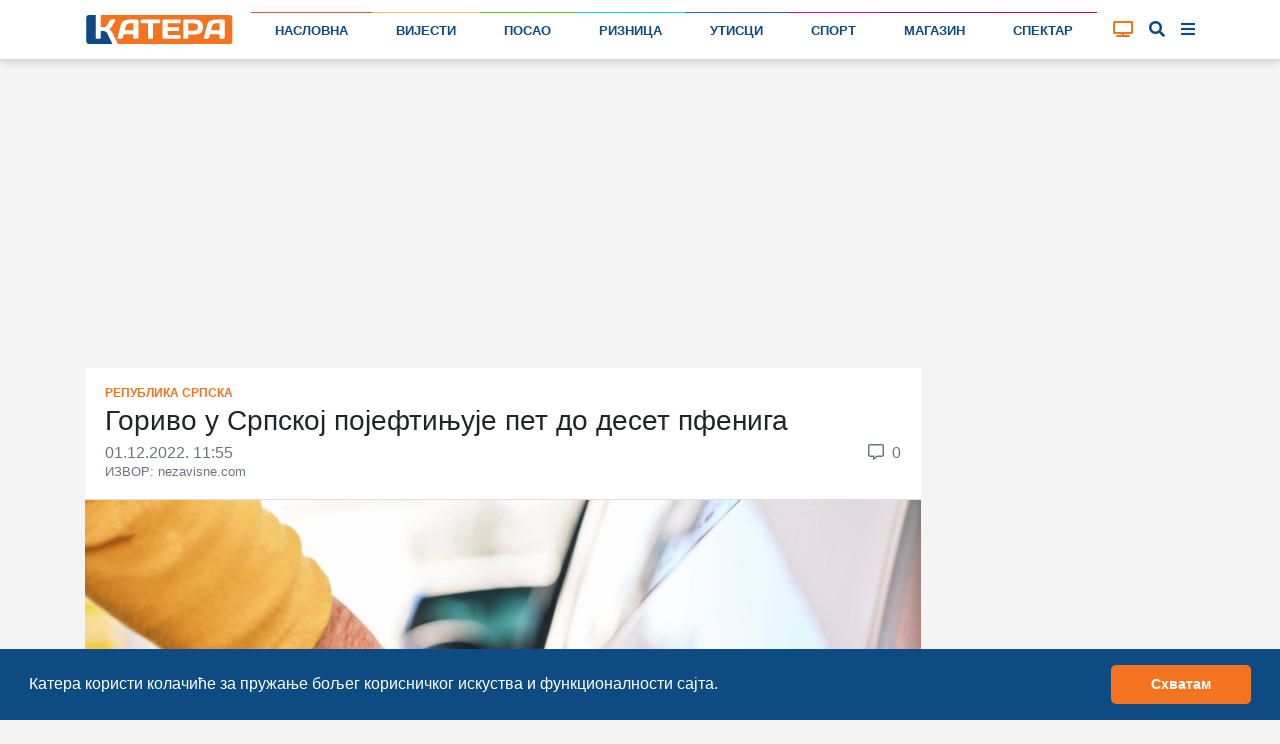

--- FILE ---
content_type: text/html; charset=utf-8
request_url: https://www.google.com/recaptcha/api2/anchor?ar=1&k=6LcbQqQUAAAAAJBVDwq_LVTxZ1Bo12I116CbhjFW&co=aHR0cHM6Ly9rYXRlcmEubmV3czo0NDM.&hl=sr&v=PoyoqOPhxBO7pBk68S4YbpHZ&size=normal&anchor-ms=20000&execute-ms=30000&cb=y35jmccj5flj
body_size: 49602
content:
<!DOCTYPE HTML><html dir="ltr" lang="sr"><head><meta http-equiv="Content-Type" content="text/html; charset=UTF-8">
<meta http-equiv="X-UA-Compatible" content="IE=edge">
<title>reCAPTCHA</title>
<style type="text/css">
/* cyrillic-ext */
@font-face {
  font-family: 'Roboto';
  font-style: normal;
  font-weight: 400;
  font-stretch: 100%;
  src: url(//fonts.gstatic.com/s/roboto/v48/KFO7CnqEu92Fr1ME7kSn66aGLdTylUAMa3GUBHMdazTgWw.woff2) format('woff2');
  unicode-range: U+0460-052F, U+1C80-1C8A, U+20B4, U+2DE0-2DFF, U+A640-A69F, U+FE2E-FE2F;
}
/* cyrillic */
@font-face {
  font-family: 'Roboto';
  font-style: normal;
  font-weight: 400;
  font-stretch: 100%;
  src: url(//fonts.gstatic.com/s/roboto/v48/KFO7CnqEu92Fr1ME7kSn66aGLdTylUAMa3iUBHMdazTgWw.woff2) format('woff2');
  unicode-range: U+0301, U+0400-045F, U+0490-0491, U+04B0-04B1, U+2116;
}
/* greek-ext */
@font-face {
  font-family: 'Roboto';
  font-style: normal;
  font-weight: 400;
  font-stretch: 100%;
  src: url(//fonts.gstatic.com/s/roboto/v48/KFO7CnqEu92Fr1ME7kSn66aGLdTylUAMa3CUBHMdazTgWw.woff2) format('woff2');
  unicode-range: U+1F00-1FFF;
}
/* greek */
@font-face {
  font-family: 'Roboto';
  font-style: normal;
  font-weight: 400;
  font-stretch: 100%;
  src: url(//fonts.gstatic.com/s/roboto/v48/KFO7CnqEu92Fr1ME7kSn66aGLdTylUAMa3-UBHMdazTgWw.woff2) format('woff2');
  unicode-range: U+0370-0377, U+037A-037F, U+0384-038A, U+038C, U+038E-03A1, U+03A3-03FF;
}
/* math */
@font-face {
  font-family: 'Roboto';
  font-style: normal;
  font-weight: 400;
  font-stretch: 100%;
  src: url(//fonts.gstatic.com/s/roboto/v48/KFO7CnqEu92Fr1ME7kSn66aGLdTylUAMawCUBHMdazTgWw.woff2) format('woff2');
  unicode-range: U+0302-0303, U+0305, U+0307-0308, U+0310, U+0312, U+0315, U+031A, U+0326-0327, U+032C, U+032F-0330, U+0332-0333, U+0338, U+033A, U+0346, U+034D, U+0391-03A1, U+03A3-03A9, U+03B1-03C9, U+03D1, U+03D5-03D6, U+03F0-03F1, U+03F4-03F5, U+2016-2017, U+2034-2038, U+203C, U+2040, U+2043, U+2047, U+2050, U+2057, U+205F, U+2070-2071, U+2074-208E, U+2090-209C, U+20D0-20DC, U+20E1, U+20E5-20EF, U+2100-2112, U+2114-2115, U+2117-2121, U+2123-214F, U+2190, U+2192, U+2194-21AE, U+21B0-21E5, U+21F1-21F2, U+21F4-2211, U+2213-2214, U+2216-22FF, U+2308-230B, U+2310, U+2319, U+231C-2321, U+2336-237A, U+237C, U+2395, U+239B-23B7, U+23D0, U+23DC-23E1, U+2474-2475, U+25AF, U+25B3, U+25B7, U+25BD, U+25C1, U+25CA, U+25CC, U+25FB, U+266D-266F, U+27C0-27FF, U+2900-2AFF, U+2B0E-2B11, U+2B30-2B4C, U+2BFE, U+3030, U+FF5B, U+FF5D, U+1D400-1D7FF, U+1EE00-1EEFF;
}
/* symbols */
@font-face {
  font-family: 'Roboto';
  font-style: normal;
  font-weight: 400;
  font-stretch: 100%;
  src: url(//fonts.gstatic.com/s/roboto/v48/KFO7CnqEu92Fr1ME7kSn66aGLdTylUAMaxKUBHMdazTgWw.woff2) format('woff2');
  unicode-range: U+0001-000C, U+000E-001F, U+007F-009F, U+20DD-20E0, U+20E2-20E4, U+2150-218F, U+2190, U+2192, U+2194-2199, U+21AF, U+21E6-21F0, U+21F3, U+2218-2219, U+2299, U+22C4-22C6, U+2300-243F, U+2440-244A, U+2460-24FF, U+25A0-27BF, U+2800-28FF, U+2921-2922, U+2981, U+29BF, U+29EB, U+2B00-2BFF, U+4DC0-4DFF, U+FFF9-FFFB, U+10140-1018E, U+10190-1019C, U+101A0, U+101D0-101FD, U+102E0-102FB, U+10E60-10E7E, U+1D2C0-1D2D3, U+1D2E0-1D37F, U+1F000-1F0FF, U+1F100-1F1AD, U+1F1E6-1F1FF, U+1F30D-1F30F, U+1F315, U+1F31C, U+1F31E, U+1F320-1F32C, U+1F336, U+1F378, U+1F37D, U+1F382, U+1F393-1F39F, U+1F3A7-1F3A8, U+1F3AC-1F3AF, U+1F3C2, U+1F3C4-1F3C6, U+1F3CA-1F3CE, U+1F3D4-1F3E0, U+1F3ED, U+1F3F1-1F3F3, U+1F3F5-1F3F7, U+1F408, U+1F415, U+1F41F, U+1F426, U+1F43F, U+1F441-1F442, U+1F444, U+1F446-1F449, U+1F44C-1F44E, U+1F453, U+1F46A, U+1F47D, U+1F4A3, U+1F4B0, U+1F4B3, U+1F4B9, U+1F4BB, U+1F4BF, U+1F4C8-1F4CB, U+1F4D6, U+1F4DA, U+1F4DF, U+1F4E3-1F4E6, U+1F4EA-1F4ED, U+1F4F7, U+1F4F9-1F4FB, U+1F4FD-1F4FE, U+1F503, U+1F507-1F50B, U+1F50D, U+1F512-1F513, U+1F53E-1F54A, U+1F54F-1F5FA, U+1F610, U+1F650-1F67F, U+1F687, U+1F68D, U+1F691, U+1F694, U+1F698, U+1F6AD, U+1F6B2, U+1F6B9-1F6BA, U+1F6BC, U+1F6C6-1F6CF, U+1F6D3-1F6D7, U+1F6E0-1F6EA, U+1F6F0-1F6F3, U+1F6F7-1F6FC, U+1F700-1F7FF, U+1F800-1F80B, U+1F810-1F847, U+1F850-1F859, U+1F860-1F887, U+1F890-1F8AD, U+1F8B0-1F8BB, U+1F8C0-1F8C1, U+1F900-1F90B, U+1F93B, U+1F946, U+1F984, U+1F996, U+1F9E9, U+1FA00-1FA6F, U+1FA70-1FA7C, U+1FA80-1FA89, U+1FA8F-1FAC6, U+1FACE-1FADC, U+1FADF-1FAE9, U+1FAF0-1FAF8, U+1FB00-1FBFF;
}
/* vietnamese */
@font-face {
  font-family: 'Roboto';
  font-style: normal;
  font-weight: 400;
  font-stretch: 100%;
  src: url(//fonts.gstatic.com/s/roboto/v48/KFO7CnqEu92Fr1ME7kSn66aGLdTylUAMa3OUBHMdazTgWw.woff2) format('woff2');
  unicode-range: U+0102-0103, U+0110-0111, U+0128-0129, U+0168-0169, U+01A0-01A1, U+01AF-01B0, U+0300-0301, U+0303-0304, U+0308-0309, U+0323, U+0329, U+1EA0-1EF9, U+20AB;
}
/* latin-ext */
@font-face {
  font-family: 'Roboto';
  font-style: normal;
  font-weight: 400;
  font-stretch: 100%;
  src: url(//fonts.gstatic.com/s/roboto/v48/KFO7CnqEu92Fr1ME7kSn66aGLdTylUAMa3KUBHMdazTgWw.woff2) format('woff2');
  unicode-range: U+0100-02BA, U+02BD-02C5, U+02C7-02CC, U+02CE-02D7, U+02DD-02FF, U+0304, U+0308, U+0329, U+1D00-1DBF, U+1E00-1E9F, U+1EF2-1EFF, U+2020, U+20A0-20AB, U+20AD-20C0, U+2113, U+2C60-2C7F, U+A720-A7FF;
}
/* latin */
@font-face {
  font-family: 'Roboto';
  font-style: normal;
  font-weight: 400;
  font-stretch: 100%;
  src: url(//fonts.gstatic.com/s/roboto/v48/KFO7CnqEu92Fr1ME7kSn66aGLdTylUAMa3yUBHMdazQ.woff2) format('woff2');
  unicode-range: U+0000-00FF, U+0131, U+0152-0153, U+02BB-02BC, U+02C6, U+02DA, U+02DC, U+0304, U+0308, U+0329, U+2000-206F, U+20AC, U+2122, U+2191, U+2193, U+2212, U+2215, U+FEFF, U+FFFD;
}
/* cyrillic-ext */
@font-face {
  font-family: 'Roboto';
  font-style: normal;
  font-weight: 500;
  font-stretch: 100%;
  src: url(//fonts.gstatic.com/s/roboto/v48/KFO7CnqEu92Fr1ME7kSn66aGLdTylUAMa3GUBHMdazTgWw.woff2) format('woff2');
  unicode-range: U+0460-052F, U+1C80-1C8A, U+20B4, U+2DE0-2DFF, U+A640-A69F, U+FE2E-FE2F;
}
/* cyrillic */
@font-face {
  font-family: 'Roboto';
  font-style: normal;
  font-weight: 500;
  font-stretch: 100%;
  src: url(//fonts.gstatic.com/s/roboto/v48/KFO7CnqEu92Fr1ME7kSn66aGLdTylUAMa3iUBHMdazTgWw.woff2) format('woff2');
  unicode-range: U+0301, U+0400-045F, U+0490-0491, U+04B0-04B1, U+2116;
}
/* greek-ext */
@font-face {
  font-family: 'Roboto';
  font-style: normal;
  font-weight: 500;
  font-stretch: 100%;
  src: url(//fonts.gstatic.com/s/roboto/v48/KFO7CnqEu92Fr1ME7kSn66aGLdTylUAMa3CUBHMdazTgWw.woff2) format('woff2');
  unicode-range: U+1F00-1FFF;
}
/* greek */
@font-face {
  font-family: 'Roboto';
  font-style: normal;
  font-weight: 500;
  font-stretch: 100%;
  src: url(//fonts.gstatic.com/s/roboto/v48/KFO7CnqEu92Fr1ME7kSn66aGLdTylUAMa3-UBHMdazTgWw.woff2) format('woff2');
  unicode-range: U+0370-0377, U+037A-037F, U+0384-038A, U+038C, U+038E-03A1, U+03A3-03FF;
}
/* math */
@font-face {
  font-family: 'Roboto';
  font-style: normal;
  font-weight: 500;
  font-stretch: 100%;
  src: url(//fonts.gstatic.com/s/roboto/v48/KFO7CnqEu92Fr1ME7kSn66aGLdTylUAMawCUBHMdazTgWw.woff2) format('woff2');
  unicode-range: U+0302-0303, U+0305, U+0307-0308, U+0310, U+0312, U+0315, U+031A, U+0326-0327, U+032C, U+032F-0330, U+0332-0333, U+0338, U+033A, U+0346, U+034D, U+0391-03A1, U+03A3-03A9, U+03B1-03C9, U+03D1, U+03D5-03D6, U+03F0-03F1, U+03F4-03F5, U+2016-2017, U+2034-2038, U+203C, U+2040, U+2043, U+2047, U+2050, U+2057, U+205F, U+2070-2071, U+2074-208E, U+2090-209C, U+20D0-20DC, U+20E1, U+20E5-20EF, U+2100-2112, U+2114-2115, U+2117-2121, U+2123-214F, U+2190, U+2192, U+2194-21AE, U+21B0-21E5, U+21F1-21F2, U+21F4-2211, U+2213-2214, U+2216-22FF, U+2308-230B, U+2310, U+2319, U+231C-2321, U+2336-237A, U+237C, U+2395, U+239B-23B7, U+23D0, U+23DC-23E1, U+2474-2475, U+25AF, U+25B3, U+25B7, U+25BD, U+25C1, U+25CA, U+25CC, U+25FB, U+266D-266F, U+27C0-27FF, U+2900-2AFF, U+2B0E-2B11, U+2B30-2B4C, U+2BFE, U+3030, U+FF5B, U+FF5D, U+1D400-1D7FF, U+1EE00-1EEFF;
}
/* symbols */
@font-face {
  font-family: 'Roboto';
  font-style: normal;
  font-weight: 500;
  font-stretch: 100%;
  src: url(//fonts.gstatic.com/s/roboto/v48/KFO7CnqEu92Fr1ME7kSn66aGLdTylUAMaxKUBHMdazTgWw.woff2) format('woff2');
  unicode-range: U+0001-000C, U+000E-001F, U+007F-009F, U+20DD-20E0, U+20E2-20E4, U+2150-218F, U+2190, U+2192, U+2194-2199, U+21AF, U+21E6-21F0, U+21F3, U+2218-2219, U+2299, U+22C4-22C6, U+2300-243F, U+2440-244A, U+2460-24FF, U+25A0-27BF, U+2800-28FF, U+2921-2922, U+2981, U+29BF, U+29EB, U+2B00-2BFF, U+4DC0-4DFF, U+FFF9-FFFB, U+10140-1018E, U+10190-1019C, U+101A0, U+101D0-101FD, U+102E0-102FB, U+10E60-10E7E, U+1D2C0-1D2D3, U+1D2E0-1D37F, U+1F000-1F0FF, U+1F100-1F1AD, U+1F1E6-1F1FF, U+1F30D-1F30F, U+1F315, U+1F31C, U+1F31E, U+1F320-1F32C, U+1F336, U+1F378, U+1F37D, U+1F382, U+1F393-1F39F, U+1F3A7-1F3A8, U+1F3AC-1F3AF, U+1F3C2, U+1F3C4-1F3C6, U+1F3CA-1F3CE, U+1F3D4-1F3E0, U+1F3ED, U+1F3F1-1F3F3, U+1F3F5-1F3F7, U+1F408, U+1F415, U+1F41F, U+1F426, U+1F43F, U+1F441-1F442, U+1F444, U+1F446-1F449, U+1F44C-1F44E, U+1F453, U+1F46A, U+1F47D, U+1F4A3, U+1F4B0, U+1F4B3, U+1F4B9, U+1F4BB, U+1F4BF, U+1F4C8-1F4CB, U+1F4D6, U+1F4DA, U+1F4DF, U+1F4E3-1F4E6, U+1F4EA-1F4ED, U+1F4F7, U+1F4F9-1F4FB, U+1F4FD-1F4FE, U+1F503, U+1F507-1F50B, U+1F50D, U+1F512-1F513, U+1F53E-1F54A, U+1F54F-1F5FA, U+1F610, U+1F650-1F67F, U+1F687, U+1F68D, U+1F691, U+1F694, U+1F698, U+1F6AD, U+1F6B2, U+1F6B9-1F6BA, U+1F6BC, U+1F6C6-1F6CF, U+1F6D3-1F6D7, U+1F6E0-1F6EA, U+1F6F0-1F6F3, U+1F6F7-1F6FC, U+1F700-1F7FF, U+1F800-1F80B, U+1F810-1F847, U+1F850-1F859, U+1F860-1F887, U+1F890-1F8AD, U+1F8B0-1F8BB, U+1F8C0-1F8C1, U+1F900-1F90B, U+1F93B, U+1F946, U+1F984, U+1F996, U+1F9E9, U+1FA00-1FA6F, U+1FA70-1FA7C, U+1FA80-1FA89, U+1FA8F-1FAC6, U+1FACE-1FADC, U+1FADF-1FAE9, U+1FAF0-1FAF8, U+1FB00-1FBFF;
}
/* vietnamese */
@font-face {
  font-family: 'Roboto';
  font-style: normal;
  font-weight: 500;
  font-stretch: 100%;
  src: url(//fonts.gstatic.com/s/roboto/v48/KFO7CnqEu92Fr1ME7kSn66aGLdTylUAMa3OUBHMdazTgWw.woff2) format('woff2');
  unicode-range: U+0102-0103, U+0110-0111, U+0128-0129, U+0168-0169, U+01A0-01A1, U+01AF-01B0, U+0300-0301, U+0303-0304, U+0308-0309, U+0323, U+0329, U+1EA0-1EF9, U+20AB;
}
/* latin-ext */
@font-face {
  font-family: 'Roboto';
  font-style: normal;
  font-weight: 500;
  font-stretch: 100%;
  src: url(//fonts.gstatic.com/s/roboto/v48/KFO7CnqEu92Fr1ME7kSn66aGLdTylUAMa3KUBHMdazTgWw.woff2) format('woff2');
  unicode-range: U+0100-02BA, U+02BD-02C5, U+02C7-02CC, U+02CE-02D7, U+02DD-02FF, U+0304, U+0308, U+0329, U+1D00-1DBF, U+1E00-1E9F, U+1EF2-1EFF, U+2020, U+20A0-20AB, U+20AD-20C0, U+2113, U+2C60-2C7F, U+A720-A7FF;
}
/* latin */
@font-face {
  font-family: 'Roboto';
  font-style: normal;
  font-weight: 500;
  font-stretch: 100%;
  src: url(//fonts.gstatic.com/s/roboto/v48/KFO7CnqEu92Fr1ME7kSn66aGLdTylUAMa3yUBHMdazQ.woff2) format('woff2');
  unicode-range: U+0000-00FF, U+0131, U+0152-0153, U+02BB-02BC, U+02C6, U+02DA, U+02DC, U+0304, U+0308, U+0329, U+2000-206F, U+20AC, U+2122, U+2191, U+2193, U+2212, U+2215, U+FEFF, U+FFFD;
}
/* cyrillic-ext */
@font-face {
  font-family: 'Roboto';
  font-style: normal;
  font-weight: 900;
  font-stretch: 100%;
  src: url(//fonts.gstatic.com/s/roboto/v48/KFO7CnqEu92Fr1ME7kSn66aGLdTylUAMa3GUBHMdazTgWw.woff2) format('woff2');
  unicode-range: U+0460-052F, U+1C80-1C8A, U+20B4, U+2DE0-2DFF, U+A640-A69F, U+FE2E-FE2F;
}
/* cyrillic */
@font-face {
  font-family: 'Roboto';
  font-style: normal;
  font-weight: 900;
  font-stretch: 100%;
  src: url(//fonts.gstatic.com/s/roboto/v48/KFO7CnqEu92Fr1ME7kSn66aGLdTylUAMa3iUBHMdazTgWw.woff2) format('woff2');
  unicode-range: U+0301, U+0400-045F, U+0490-0491, U+04B0-04B1, U+2116;
}
/* greek-ext */
@font-face {
  font-family: 'Roboto';
  font-style: normal;
  font-weight: 900;
  font-stretch: 100%;
  src: url(//fonts.gstatic.com/s/roboto/v48/KFO7CnqEu92Fr1ME7kSn66aGLdTylUAMa3CUBHMdazTgWw.woff2) format('woff2');
  unicode-range: U+1F00-1FFF;
}
/* greek */
@font-face {
  font-family: 'Roboto';
  font-style: normal;
  font-weight: 900;
  font-stretch: 100%;
  src: url(//fonts.gstatic.com/s/roboto/v48/KFO7CnqEu92Fr1ME7kSn66aGLdTylUAMa3-UBHMdazTgWw.woff2) format('woff2');
  unicode-range: U+0370-0377, U+037A-037F, U+0384-038A, U+038C, U+038E-03A1, U+03A3-03FF;
}
/* math */
@font-face {
  font-family: 'Roboto';
  font-style: normal;
  font-weight: 900;
  font-stretch: 100%;
  src: url(//fonts.gstatic.com/s/roboto/v48/KFO7CnqEu92Fr1ME7kSn66aGLdTylUAMawCUBHMdazTgWw.woff2) format('woff2');
  unicode-range: U+0302-0303, U+0305, U+0307-0308, U+0310, U+0312, U+0315, U+031A, U+0326-0327, U+032C, U+032F-0330, U+0332-0333, U+0338, U+033A, U+0346, U+034D, U+0391-03A1, U+03A3-03A9, U+03B1-03C9, U+03D1, U+03D5-03D6, U+03F0-03F1, U+03F4-03F5, U+2016-2017, U+2034-2038, U+203C, U+2040, U+2043, U+2047, U+2050, U+2057, U+205F, U+2070-2071, U+2074-208E, U+2090-209C, U+20D0-20DC, U+20E1, U+20E5-20EF, U+2100-2112, U+2114-2115, U+2117-2121, U+2123-214F, U+2190, U+2192, U+2194-21AE, U+21B0-21E5, U+21F1-21F2, U+21F4-2211, U+2213-2214, U+2216-22FF, U+2308-230B, U+2310, U+2319, U+231C-2321, U+2336-237A, U+237C, U+2395, U+239B-23B7, U+23D0, U+23DC-23E1, U+2474-2475, U+25AF, U+25B3, U+25B7, U+25BD, U+25C1, U+25CA, U+25CC, U+25FB, U+266D-266F, U+27C0-27FF, U+2900-2AFF, U+2B0E-2B11, U+2B30-2B4C, U+2BFE, U+3030, U+FF5B, U+FF5D, U+1D400-1D7FF, U+1EE00-1EEFF;
}
/* symbols */
@font-face {
  font-family: 'Roboto';
  font-style: normal;
  font-weight: 900;
  font-stretch: 100%;
  src: url(//fonts.gstatic.com/s/roboto/v48/KFO7CnqEu92Fr1ME7kSn66aGLdTylUAMaxKUBHMdazTgWw.woff2) format('woff2');
  unicode-range: U+0001-000C, U+000E-001F, U+007F-009F, U+20DD-20E0, U+20E2-20E4, U+2150-218F, U+2190, U+2192, U+2194-2199, U+21AF, U+21E6-21F0, U+21F3, U+2218-2219, U+2299, U+22C4-22C6, U+2300-243F, U+2440-244A, U+2460-24FF, U+25A0-27BF, U+2800-28FF, U+2921-2922, U+2981, U+29BF, U+29EB, U+2B00-2BFF, U+4DC0-4DFF, U+FFF9-FFFB, U+10140-1018E, U+10190-1019C, U+101A0, U+101D0-101FD, U+102E0-102FB, U+10E60-10E7E, U+1D2C0-1D2D3, U+1D2E0-1D37F, U+1F000-1F0FF, U+1F100-1F1AD, U+1F1E6-1F1FF, U+1F30D-1F30F, U+1F315, U+1F31C, U+1F31E, U+1F320-1F32C, U+1F336, U+1F378, U+1F37D, U+1F382, U+1F393-1F39F, U+1F3A7-1F3A8, U+1F3AC-1F3AF, U+1F3C2, U+1F3C4-1F3C6, U+1F3CA-1F3CE, U+1F3D4-1F3E0, U+1F3ED, U+1F3F1-1F3F3, U+1F3F5-1F3F7, U+1F408, U+1F415, U+1F41F, U+1F426, U+1F43F, U+1F441-1F442, U+1F444, U+1F446-1F449, U+1F44C-1F44E, U+1F453, U+1F46A, U+1F47D, U+1F4A3, U+1F4B0, U+1F4B3, U+1F4B9, U+1F4BB, U+1F4BF, U+1F4C8-1F4CB, U+1F4D6, U+1F4DA, U+1F4DF, U+1F4E3-1F4E6, U+1F4EA-1F4ED, U+1F4F7, U+1F4F9-1F4FB, U+1F4FD-1F4FE, U+1F503, U+1F507-1F50B, U+1F50D, U+1F512-1F513, U+1F53E-1F54A, U+1F54F-1F5FA, U+1F610, U+1F650-1F67F, U+1F687, U+1F68D, U+1F691, U+1F694, U+1F698, U+1F6AD, U+1F6B2, U+1F6B9-1F6BA, U+1F6BC, U+1F6C6-1F6CF, U+1F6D3-1F6D7, U+1F6E0-1F6EA, U+1F6F0-1F6F3, U+1F6F7-1F6FC, U+1F700-1F7FF, U+1F800-1F80B, U+1F810-1F847, U+1F850-1F859, U+1F860-1F887, U+1F890-1F8AD, U+1F8B0-1F8BB, U+1F8C0-1F8C1, U+1F900-1F90B, U+1F93B, U+1F946, U+1F984, U+1F996, U+1F9E9, U+1FA00-1FA6F, U+1FA70-1FA7C, U+1FA80-1FA89, U+1FA8F-1FAC6, U+1FACE-1FADC, U+1FADF-1FAE9, U+1FAF0-1FAF8, U+1FB00-1FBFF;
}
/* vietnamese */
@font-face {
  font-family: 'Roboto';
  font-style: normal;
  font-weight: 900;
  font-stretch: 100%;
  src: url(//fonts.gstatic.com/s/roboto/v48/KFO7CnqEu92Fr1ME7kSn66aGLdTylUAMa3OUBHMdazTgWw.woff2) format('woff2');
  unicode-range: U+0102-0103, U+0110-0111, U+0128-0129, U+0168-0169, U+01A0-01A1, U+01AF-01B0, U+0300-0301, U+0303-0304, U+0308-0309, U+0323, U+0329, U+1EA0-1EF9, U+20AB;
}
/* latin-ext */
@font-face {
  font-family: 'Roboto';
  font-style: normal;
  font-weight: 900;
  font-stretch: 100%;
  src: url(//fonts.gstatic.com/s/roboto/v48/KFO7CnqEu92Fr1ME7kSn66aGLdTylUAMa3KUBHMdazTgWw.woff2) format('woff2');
  unicode-range: U+0100-02BA, U+02BD-02C5, U+02C7-02CC, U+02CE-02D7, U+02DD-02FF, U+0304, U+0308, U+0329, U+1D00-1DBF, U+1E00-1E9F, U+1EF2-1EFF, U+2020, U+20A0-20AB, U+20AD-20C0, U+2113, U+2C60-2C7F, U+A720-A7FF;
}
/* latin */
@font-face {
  font-family: 'Roboto';
  font-style: normal;
  font-weight: 900;
  font-stretch: 100%;
  src: url(//fonts.gstatic.com/s/roboto/v48/KFO7CnqEu92Fr1ME7kSn66aGLdTylUAMa3yUBHMdazQ.woff2) format('woff2');
  unicode-range: U+0000-00FF, U+0131, U+0152-0153, U+02BB-02BC, U+02C6, U+02DA, U+02DC, U+0304, U+0308, U+0329, U+2000-206F, U+20AC, U+2122, U+2191, U+2193, U+2212, U+2215, U+FEFF, U+FFFD;
}

</style>
<link rel="stylesheet" type="text/css" href="https://www.gstatic.com/recaptcha/releases/PoyoqOPhxBO7pBk68S4YbpHZ/styles__ltr.css">
<script nonce="FJIFZrhxvsoG4T296Rq9Ew" type="text/javascript">window['__recaptcha_api'] = 'https://www.google.com/recaptcha/api2/';</script>
<script type="text/javascript" src="https://www.gstatic.com/recaptcha/releases/PoyoqOPhxBO7pBk68S4YbpHZ/recaptcha__sr.js" nonce="FJIFZrhxvsoG4T296Rq9Ew">
      
    </script></head>
<body><div id="rc-anchor-alert" class="rc-anchor-alert"></div>
<input type="hidden" id="recaptcha-token" value="[base64]">
<script type="text/javascript" nonce="FJIFZrhxvsoG4T296Rq9Ew">
      recaptcha.anchor.Main.init("[\x22ainput\x22,[\x22bgdata\x22,\x22\x22,\[base64]/[base64]/[base64]/[base64]/[base64]/[base64]/KGcoTywyNTMsTy5PKSxVRyhPLEMpKTpnKE8sMjUzLEMpLE8pKSxsKSksTykpfSxieT1mdW5jdGlvbihDLE8sdSxsKXtmb3IobD0odT1SKEMpLDApO08+MDtPLS0pbD1sPDw4fFooQyk7ZyhDLHUsbCl9LFVHPWZ1bmN0aW9uKEMsTyl7Qy5pLmxlbmd0aD4xMDQ/[base64]/[base64]/[base64]/[base64]/[base64]/[base64]/[base64]\\u003d\x22,\[base64]\\u003d\\u003d\x22,\[base64]/[base64]/CscO0w6QvUMK0wqHDn8K2FcObwoTDmcO/wozCnTrCjmxUSHnDlsK6BXZIwqDDrcKqwqFZw6jDmcO0wrTCh0ReTGscwrUkwpbCuR04w4YBw7MWw7jDtsOkQsKIT8O3wozCusKjwoDCvXJBw7bCkMOdUwIcOcKiDCTDtT/[base64]/NsK8w7zCisKOwqzCkw4VNsKEcHxSw7BAwr5HwqYgw7pzw6XDgE49C8OmwqJ+w6JCJU4Nwo/DqDHDo8K/wr7Chz7DicO9w6/Di8OIQ1JnJkRyMlUPFsOJw43DlMKUw6J0ImIOB8KAwrokdF3DkEdabH/DqjldCWwwwonDh8KsET1Lw5J2w5VYwoLDjlXDosOjC3TDtcOSw6Zvwq0bwqUtw5rCghJLAMKdecKOwrFaw4s1JcOxUSQUCWXCmgrDkMOIwrfDmH1Fw57ClX3Dg8KULVvCl8O0E8O5w40XIX/CuXY3elfDvMKzZcONwo4rwqtMIxB6w4/Cs8KuBMKdwoplwovCtMK0bcOKSCwMwrw8YMKxwr7CmR7ClMOyccOGWmrDp3dNAMOUwpM5w5fDh8OKGkRcJV1vwqR2wr4WD8K9w4knwpXDhHFZwpnCnm10wpHCjjVgV8Otw4LDr8Kzw6/[base64]/Cqi/CgE5yZ8KJTcKPwowbJ1gFJSslVMKiwr3CpQ/Dr8KEwo/CqD8DCAMIGTB7w5FUw6nDq0xdw5HDihfCrmTDicOkPcOQCMKSwpBsSxnDrcO/[base64]/CsMOKwqTCsl1swp4zeFfCry1mTFnCgRHCmMKew6jDlXUHwpp4w7YDwpgqWMKUdMOKNS3DpMKdw4FHCx5yasOZGCcBQcKqw5tecsOGEcOtQcKOXDvDrEteCMK9w4dpwpjDksKfwovDgMKHZHwIwqRZYsOfw7/Du8OMNsKiMMOVw6VDw5kWwqHDhAHDvMKvPWJFfnHDuTjCmmp5NFtTVyTDvCrDrw/Do8OLV1UcdMKfw7TDh03DiULDkcKAw6/[base64]/LcKSX10UScOzFsOww54dEnxqTcOsWGLDkQfCiMKZw7DClMO4e8ODwoMAw6TCpcK4Gi/CucKeWcO9eBp6SsOzJmvCqTwaw6/CuybDn1/CsQXDsGPDrUUIwqzCvw/DssO/[base64]/[base64]/DhcKBVcK1wqgXfcKyesK5MFjCmcOpZMKJw77Co8KJZkNtwqtvw7TDqUt6w6/DtQxMw4zCmcK6LlsqDREGU8ObSmHClDJMcDBINRTDkw/CtcOJE0ktw4cuOsOIPsOCU8Kzw5FcwpHDtwJdGBnDp0lbCmZQw5ZTMCDClsOkdnrCrV1Jwq8TMyopw6/DncONw6jCvsOrw79Iwo/[base64]/DsG7DqsOCXMOFw4AjwqBzG8O8IcOEwrtnw7ETRxLDv0dxw4/CiQI0w7ogGgHCh8OXw6HCoEDCgxtlfMO5SQnCjMO7wrPCpMOWwoLCg10zecKawr8zfCXCkcOVwpQlNxYJw6zDi8KGMsOjw6VAdCrCnMKQwoRiw4ZjTcKEw53Dh8O4wpHDqsO9RlvDhGIaMnzDhVd4EjA7X8Oxw64vZ8O3FMKNFsOlwpgeTcKkw70pMsKJLMKHUXR/[base64]/w6nCrm4Lw5ZAwpdMK8KEw4fCoxDCtF3CmMKfd8K/w6rDlsKLB8OUwobCh8K+wr8/w6xBTm/Dq8OaTQNWwrPDjMOQwovCt8OxwqITwp/CgsKEwppZwrjDq8OrwpXDoMKxUglYTxHDpcOhBMKWXXPDox02a0DClwk1w7jCrjLDksKVwpAFw7sTaFU4dsKDw7xyB3lfw7fCvQoUwo3Ds8OxZyhDwoE6w5fDm8OMM8OKw5DDvmEsw67DmMOyLHLCi8K2w7DCshUCIV17w55xPcK/[base64]/[base64]/Ds1HCvcOqwrV9cMKIYMO4OMKkwqrCmcOwXXFWw7czw6kawqLCjlTCh8KtO8OLw57DvzkuwoRlwqRNwp1Dwr/DpkfDjHfCvClSw6PCpMO7wrrDmE3CgsOXw5DDi3TCvzjCkynClcOFdxjDgA/CucOLw5XChcOnA8KjYMO8PsORRcOaw7LCq8Ouwq/[base64]/CtcKwwqNUW24gAcK/WsKsw6JIw6YYw7IRTsO3w7h6w716w5oSw6nDvcOlHcONZhx2w7rCocKmGcOIAUrCi8K4w6TDr8OqwrkpW8KAwo7CiwjDp8Kcw7LDtMO2ZcOQwrnCvsOEM8KxwrnDk8O4dsOYwpVvE8KMwrrDnsOrP8OyM8OuIQPDtyFOw61xw7HCscOcJMKNw4/DmQxGwrbCksK7wogJRBrCnMO8X8KdwoTCinHCuTUvwrsXw78bwopleALCqFBXwqvCjcKiM8KXCEXCjMKdw785w63CvRJuwplDES/ClFjCmB1Cwo8YwrJ5w7VvbmbCssKPw60+VT5Je281RnJqQMOKUB4iw7xRw5PCicKpwoJEPHdew4QBLX1Qwq/[base64]/CmMORwobDrMOxDV4dKGM2w7RRwqNAw7ZIwox3DkjDjkzCizPCkkUGVsOzOD0hwpMNwpfDkBTCh8OrwqBsCMK4En7Dpy/[base64]/CjsObMsOfw4rDsmfDvg7DvHXCu0bCssKTCmHCnhNpPUrCm8Opwr3Co8KWwq/ChcOWwr3DnwZeZSFOwpLDjBRqUXcdOXgBe8OYwrDCpR4Ww7HDoypzwqJ1YcK/OcOFwovClcO3XgfDi8KbIVgawovDvcKYXwcfw6ZSS8OYwqvCq8O3wrc9w7hBw6HCpMOKEcOUAz8QEcOAwq5Wwq3CjcKiasOrwoPDuFrDgsOsQsK+bcK0w7VJw7fDoBpVw4rDmMKIw4nDoF/DrMOPScK1GjNZPSkwSB1nwpR1fcKNfsOVw4/Cu8Ohw7bDpCnDt8KzDXHCuW3CtsOZwpVTFD4pwrB5w5lJw6LCv8OXw5jDtsKWfsKUHnUCw7k/wrtRwrsuw7/DmMKFXhHCtcKtY2TCiC/DlAfDn8Oswq/CsMOHdMKdScOawpokP8OMOMKNw4w3dUnDrH3DusOyw7zDgH46FcKnw5o6EX01bycww73CmwbCvSYMKljDjVDCi8Ozw7jDg8KQwoHCqGZxw5jDkX3DpcK7woPDqCMaw70ZPcKLw6rDlmd3w4PDiMOfwod1woXCuSvDlHHDvDLCnMONw5nCuXjDlsKQIsObRi/[base64]/JcKgQSQKw4Rkw4TDqMO+EcKwa8OTQBjDucKaZhbCp8KcLFY4BcOmw7bDizvDqi8IZMOSQmPDiMKVJwFLasKGw63DlMOgHXdWwr/DnSjDv8KawqrCjMO7w7cewqnCuBMrw7dSwqRtw4I/fxHCrsKbwoIJwr9gHxsMw6gpNcOiw4nDqApYF8OOa8KREsO8w4PDqMOqC8KSL8Kww5TChy/DqVPCmQTCqcK2woXCiMK7GnnCqV5tTcOMw7bDnElBIwFERHR5V8OJwol1CBUeImhTw5Esw7Qqwq1RP8KBw7lxJMKQwpUDwrPDrMOnBFVfOQLCigxrw5/CisKoHWVdwqRXIsOgw6XCoh/DnQQtwokLFMKkAMOMBnHDqynCjcK4worDj8OKIUIacC1Fw6YqwrwAwrTDq8KGBRXCqsKuw4lbDWFTw6BIw6fCssOfw7BvKcORwrbChxvChSgYLsKxwrY+XMOkXBPDosK6wrIuwqHCusKcHDvCmMO/w4Umw70zw5XCvhEBT8KmPjBCbUDCpcKTJCshwofDr8KpOMOUw7rCrzQIMMKTYMKcwqTDiHAXQV7CohZ0T8KhP8K+w59TDVrCpMOKFT1DdCpRSBhrHMK6P07Dkx/DjkMJwrrDrnV4w50MwrDCqUDDky1eEU3DisOLbXnDpXkZw4PDsTDCqcO1VsO5FTlkw5bDvhzCuFFywpLCjcOzKsOhJMONw5HDocORPG0eMQbCj8OiAxPDn8KFDcKid8KiQy/[base64]/GDPCijrDl8Oww57DrgzDs8Ofw5MuIA7DhWREGgHDtMKWcjl5w5rCoMO9SWVwEsKkTmXCgsKTGUPDpMK8w7V7NXxaHsOXYsKqHApMCFnDnWXCrSoJw53Dt8KOwqkacAPCi2ZwP8K/w7/CnG7CilPCgsOdUMKvwoUfG8O1JnNMwrxYAcOfMCRHwqzDo0gDZSJ6w5TDo0EswpMrwrwde1gVU8Kvw71owplsXcK2w6EfK8KgL8KwNEDDjMO9aStiw4bCnsKnXAwHdxDDisOtw6hLByh/w7YqwrLDuMKNXsOSw4Qzw4PDqHPDqcKhw4HDr8OzfcKaA8OTw43CmcKGE8KEN8KKw7XDomPDlTzCpl9mJSjDoMO8wo7DkDfCk8OUwo9dw4nCmWcow6HDlz8UVcKid1zDsl/DkSbDnxXClcK5w4Q7QsK0OsOlE8KuYsOOwobCgsOJw6tFw49jw5NmSGXDlW/DmMKPXsOfw4cTw6XDp0vDlcOVAWxrYMOELcKBJmLCssOxCDoDF8OmwqYNIVPDsgp5woc2KMKSNm50w5jCim/ClcO9woExTMOfwqfCmWQ/[base64]/WSRQw5nCgnJkTVx6BsKNwofDr0cdw54if8KtDMOQwr/Do3PCpwDCm8K4VMOFChXCgcK3wq/CinIRwqpxw6QdbMKCwpU7cA/CmVZ/eR5WCsKjwoLCrwFEX1gNwojDssKKTcO4wqvDj1/Cjm3ChMOKwrAAZ3F3w4Y7CMKGF8ObwojDhVYvdMKPwpNVX8ObwqLDolXDgXfCi1AAX8Ktw5YOwoAEwqdvUgTCrcOqDyQnBcK4D3swwp0lLFjCt8KpwpkjYcOiwrQZwr/CmsK9w6xtwqDCsDLCscKow6Exw67CicKJwrgaw6IpUsKDYsKpEAZ9woXDk8Obw7/DlXzDlBEvwrHCh0l+GsO9BGYTw7wDw5t5DRXCoE92w6JAwpPCjsKIwrzCkUo1YcKiw77Dv8KKH8OWbsOsw7oMw6XDvsOCbcKWZcOjMsOFdhDCsUoWw57Dr8Oxw6PDvCnDnsO1w6FlUS/Coisswr1dfATDm2LDrcKlfxoqCMOVN8Kiw4zDvEx3wq/ClDbCp1/[base64]/[base64]/CmyNZCcKOekYVacKbQSTChMK/[base64]/DhcOWwojCpBZ1CsOzw6ZtwrFAw5kgw6TCmV04HiLDum3DisOgY8KnwoV6wqjDlcO3wo7Du8KMFDlERX/DlXoJwonCoQkVOsK/PcKfw6/CncOdwofDl8K5wpcSe8Ozwp7CrcKQQMKRwpMIasKXw77CqcKKfMORDRXCj03ClcONw7JsJx8IasONw5fChcK6w68Pw6JRwqQZwoh0w5gOwp5JW8OlSQNiwqDDmcOyw5fCucKXZUIWwrXCp8KLwqV6UTvCqcO1wrw6fcKidh0OGsKAPXpFw4phKMOJDS0OS8KCwp5/NMKJXA/Ck3Maw4RxwoLCjsOmw5LDmCjClsK3O8Oiwp/DjsK8JS3DrsKtw5vDiwPCmmhAw4PDtgINw7d0Yy3Cr8ODwpXDpGPDlHbCkcOUw5ocw7hLw5BHwq8IwoDChCprEMKWMMO/w63DoT1Lw5kiwrY9PcK6wofDiw7DhMK/EsO7IMKXw4DDgQrDnS5Tw4/Cv8OIw4pcwq9gw7zDscObRAzCn1JxGVvClwPCgAzClWlGJgXCqcKeMwlcwqHCr3jDjsONLsKKFGlVfcOsRMKRw7bCoXDCi8K7K8OSw7nDo8Ktw7NcKHLDqsKuwq4Ow7/[base64]/w5HDujYkwrwxXQVxA2bDvxs+worDv8KoMMKdAsOADwLChsKdw7rDjcKBw5JAwqt9FArCgRfDoDtEwo3Dr0UnBFTDsEFBZxx0w6LDjsKww4lVw6/[base64]/ChcO5UynDtltKX8OhA8Oqw5Eqw7jDvsKzAwFMSsKBW8OgVMOhw5U0wpTDoMO4EsKcA8OawopHcDtgw5sJwrVAayRPOH/[base64]/VGlRwpsABMOPR8OUwosyw7zCv8O5wqYZBi7CncO6w7DCtybDl8KvBMOZw5/[base64]/V8K5bG91wrnCg8KTIcO0YMOVRAPDri3Du8OMwoTDicKpGglNwqjDksKGwqMow5XCh8K9wpHDt8KFfw/CimfCu3XDplzCo8OwHmDDikYGXsOGw58cM8OeX8OEw5YcwpDDpl3DiTsmw6rCh8Ocw6YIX8KUGBcDA8OqJV/CohLDpMOScgMGI8OfeBldwrtrMjLDkW8tbVLClcO8w7cMRUnCi2/CqgjDjxM/[base64]/[base64]/EEHDgjbDpCVSwok8P3MwACpZLjPDqcOON8OrFcOCw4fDhSrCjR7DnsO8wobDiXRCw6/CkcOFw4ddPcObTMOywqzCkzPCtRbDmT8QV8Kob1DDv05yGcKRwqkdw7J4ZMK0eishw5TCgmRabxs+w4fDo8KxHhvCqMO5wofDk8OIw60cHlthwqLCpcKyw4BHF8KDw7rDmcK/KsKhw6nCoMKdwrfCvmVhMcO4wrJOw78UFsK5woHCv8KqAjHCscOleQ/CoMKvKB7ChMK8wqvCgzLDnD7Cq8OVwqFjw7jCkcOWAmbDtxLCgmHChsOZwoPDl1PDgkEVw7oEEsKjb8O8w4HDkwPDiibDowDDpBlSBnsPw6oTw57ChVooSMO6csOfw7VyIGgEw6tGKnzCn3LCp8Oxwr3CksKbwrY0w5J/w6oILcO3wrQBw7PDkMKHw6xYw63Ct8KhBcOxacOmKMOSGA8mwpo5w7NYF8O/wo19VFrDisOmJsKyPFXCg8OMwr7ClTvDqMK9wqU2wpgLw4Ejw7bCk3AzIcKfLE9gD8Kgw7pqNDA+wrfCvDnCiD1+w5zDm3jDslzDpEJaw74wwp/[base64]/[base64]/OcOKOnI3wrnDjF8OJ8OqDHDDlFfCvcK+w7nCiHJ+YsKZQcKOJwjDjMOLPSDCpsOkUXDCqsKYRGPDqMOYHQTDqCvDqhvCqi/[base64]/DrMK0w7jDiEQmwrIXw51obMOKwqbDi8OdLcKlw4Mjw61aw5tSQVVxRS3Cm1DDnRbDhMOcGcOrKS0IwrZLCsOqNStlw7zDr8K0fnbCj8KrCmQBasKXT8OUHh7Drm84wpxhLljDmANKOWbCo8K6PMOXw5/DunsIw5Ukw7FJwrnDgRMiwoDDlsOPw6FnwqbDj8OFw6kzdMKSwpvDnhkybMKgHMOeBUczw49Bcx3Dh8KiRMK/w4wbTcKjWGTDg2jCo8K7wqnCtcKtwrdYeMKsUMKuwq/DusKHw7hZw53DuyXChsKjwqJxTwtWGjoRwovDr8KlbMOCfMKFOivCjwDCm8KSwqIlw4sdKcOcXglZw4vCocKHYXRqWSLCu8KVOV/DsxdTJ8OQBsKeWS84wp3Dg8OjwofDvhAeasKjw5bChMKNwrwEw55Nw4lJwpPDtcOJcsOkMsOCw5U2wqJvGMKTLTEMw5XCjzk4w5DDsjITwp3DoXzCvUk4w57Cr8OPwoN4Hw/DjMONwqwdbMKEB8K+w59SIMOqEhUrUCvCusKYRcODZ8OVDx5xacONCMKdempuCBfDicOLwodQasO0HQosOTFFw6rDsMO9TFPDnDHDhRbDoybDrcKvwpdpHcOxw4bDiC/CmcK3EBLDtQFHcCxGFcKibsKFByPDixEFwqkCGHfDvsKTw7vDkMOSAx9Zw5HDvV4RVm3CoMOnwpLCk8Kdwp3DnsKPw7nDjsO9wq1QbDHCvMKUMiYfCMOsw6wLw6DDnMO0w7LDjmDDscKIwrPCkMKAwpUiRMKNKnDDk8KJVcKkRMKcw5zDghVVwqN/wrEIcsK0Jx/DlcKVw4jCslPDqcOQwozCsMOdVVQJwpHCvsKLwprDuE15w55/XcKIw4wtA8KRwqpowqB/e2FAOXDDlDB/[base64]/[base64]/DrBogOsKNey3DrsOSwrFMfA9kwpw9woApVXfCpsKFD2IRGDIHw5DCisKvTADDtiTDsk8hbcOueMOrwpo+wozCscOxw7zCocO5w6s1RsK0wpEJGsK1w6/Cj2jDlcOTwrHCsnRRw7HCrWHCribCrcOee2PDjmNBw7LDggBhw6TDtsKHwoXDqxHCh8KLw5IFwonCmE/Cr8KbcBgFw7HCkz3Cp8KTJsORQcKyahTDrl8ybsK+KsK2Hy7DpMKdw7xwNCHCrEQTGsKSw4nDtcKxJ8OKAcO/LcK2w6PCjE/DnjbCoMOzUMKaw5FLw4bDmk1DSW/CvB7CgEN5bHlbwp7DrFrCqsOGFRnCmcO4QsKHWcO/TT7DksO+w6bDqMKoFB7ClWzDqTAXw43CvsKUw5/CmsKjwrtLQwPCjsK/wrV9a8O1w6LDiwvDs8OfwofDk2JtVMOyw5AYUsKVwrTCtFJPOmnDoXAew7HDscK9w7I7B27CvhIlw7LCg2BaBHrDnzpwQcOnw7o4D8OlMDJ/[base64]/DnwTCu3F2wrHCpQhiNnTDqFlgwrTCnwDDk8OHUUFZQMOgw4HCocOgwqAjNcOZw6DDijPDoj3DuG5kw6NhQQQ/w7hAwoY+w7cHPMKxbR3DrcORWQzDgE7CpQjDpMKcZCcuw6fCtsOleh7Du8KsbMKTwowWUMO/w40sQ2NbexVGwqHCk8OxW8KJwqzDjsOgWcO2w6sOC8OoC0/CnmHDr1jCncKQwo7CpTwhwpFhOcKcNsOgMMK4HMKDexPDhsOJwqQRADTDlSlMw7LClCpTw7p/[base64]/[base64]/woB1w5TCgcO2KXEqCcK5IcK7woPCkQbDu8KBwrXCjMKsIsO2wpzCh8KsT3DCi8KCJ8O1wpkNORs2IsOyw5klesOgwpTDpB7Ds8KOGQzDui/[base64]/DqMKHGcOAN8OswrfDq8KuwrfDunHCu0ABG8O9Wz7DoMOmw7RXwoXCr8Kywo/[base64]/CrsONw5FgHwnDlcKpwqPDjcO2w5cPBw3CtlTCn8OvAWJsTsOOQMKiw47CrsOvRQ4Cw54Pw7bCvsKWK8K/[base64]/DlWYDw5DDj3PDosOLw5PCsB/DulrChsKFw4toCsOEGcOmwr9iGnLCpVp1c8OQwocFwp/[base64]/woHCs8OXLipRwo43w5tHUTvDt8OBw7sUWsO4wprDriFeLcKZwoTDulZ2wpRtCMOyY3TCj0HCnsOMw4MDwqvCosK8woXCmsK/[base64]/DscOkazFAwpopwrk/w4TDsQQDwrkewpvCisObHcKpw7jDjnLCnMK2bkYHJ8KCw4nCmic9PAvDskfDnx0WwpnDusKXSxLDnCRtBMO0wpDCr0fDmcKMw4RFwqV4dV9xBW9jw5fCgsKHwpJ8HWDCvELDu8OGw5fDvCLDncO3JSvDr8K2PMKCVMKHwo/CpA3CnMKhw47CswrDp8KNw57CssO/w4lQw5MLOsOybSfCgsOGwrzCl1/Do8Kaw73DuQ8kEsOZwqjDjSnCoV3CsMKSDhTCuzDClsKKWFnCoAc4Q8KXw5fDnAJtL1HCj8ORwqceD1hqwqHDkhnDlB9ADFlww7bCqR4YR2NDKBnCvVl+w4jDiXrCpB/DksKTwofDhlMcwqJdbMOuwpHDvsK2wovDg0YLw6pWwovDisKFOkouwqLDi8OZwoHCsQPCisOlARVDwqB8RyIbw5/[base64]/XHUrwrTDiEgmOMKcOHHDusOCA3TCkiHClsOMw5g+wr3DqcOawrQOWcKDw7ojwozCvT/DtsOQwooOYcOoYwXDncOyRAVNwppLSU7DscKWw7XDi8OkwqgDRMKDPCYIw6wMwrY0w6XDjWAgHsO/w4/DvMOiw67CnMORwq3DlB5WwojCj8Ocw7hSVMK/w5s7w4LCsWDCu8K3w5HCj1sJwqxhwonCnFPCsMKAwq05JcOGwpnCpcOoKj3DlD1FwoTDp2ljK8Kdwp8mVRrDgcKhfz3CkcO4TcOKD8OYJMOre3fCr8O+w57CoMK0w5jCoy1Dw7FDw75xwoIxEMKWwpERCF/DlcOVRGvCiQ0BABwnfSbDu8OMw67CqMOhwrnChE/DmQlBbyzCrkpeP8Kzw4bDvMOtwpDDicOyJMOWazjDncKbw7Iiw5IjLMOkTMKDacKYwqZJLhVQL8KqWcOtwrfCtG5KYljDsMOGHDA1XcKJXcO0Ek15NMKew6BzwrlLKGXCo0cxwq7DlRpTTDBgw4/[base64]/Cr8OdIw1qwqEfw6csAsOwecKjw73CocKnwpXCuMOSw4EsYR/[base64]/DmMOiw4HCq8K3F8Kmw7YYAsKSJxs2VFzCrMOTw5Uzwo03wq8tRMOXwo3Dlz9mwosMXlgKwpxOwr9KIMKHU8ODw4fCuMOuw7BXw7/CucOzwrPCr8KDTC3CoDXDtgkebzhgH3rCgMORWMK8XcKBKsOIN8OoI8OQHcOrw7fDogp3U8Kib21aw5zCsjHCt8Oaw63Clz7Dox4Hw4M4woLCoRoLwp/Cu8KawrTDl3zDg1bDkj/ClXUnwqzCrEpIaMOwRQvCl8K2JMOUwqzDlm83c8KaFHjDoXrCjRkUw7VOw5vDsjzDtljCrE/Cul8kEsOhK8KBKcObZWXDgsO/wrxrw6DDv8Olwp/ClMO6wp3CrsOBwpbDmMKrwpsubk1+cXPCvcKJJWZ0w50Hw6Aiw4LDhjrCjsOYCFbChR3ChW/CsG9CaCXDjVJQdTorwpskw6IFazDDhMOTw7fDtcOYNRBpw61GEcKGw6E5wrJzQsKmw6bCpBMHw4NKwrXDsyhvw6Nqwo3DtXTDv2rCtsO1w4DClsKJc8OVwrbDiTYGwockwqtLwrhhR8O/[base64]/DiwvDp8KNQk/Dgg8McGrCtsOhwqHCqcKVa8OXM3d1wrcIw6bClMKsw4/DoC4TUWJgRTFxw5lxwqAaw74pYsKrwqZpwr4owrTCvsO3HsKcUBNRHjbDrsKow6EtIsK1wqYGZMK8wpJNJ8OnVcOEX8OXXcKnwobDrX3DlMKxRDprOsOewp9Mwr3ChxNyQcKuw6IcCTbCqR8NMDIFQQvDt8Kyw5TCi3nCpsOFw4Abw4MNwqEqcMO0wrA/w4Uaw6fDj01CDsKDw54ww5cPwqfCqkoSN0HCtcOycgwWw5PCt8OVwobCknfDqMK9N2wlDklowoRywoHDgj/CoWlEwpBDWX7CpcKobMOkV8O7wqTCrcK1wp/Cnw/[base64]/[base64]/CisKlwrrDmF7DjDXCkcOew5LCmMKGEcOYDcKNw5l9J8KawpAEw6jCtsKvVsOJwqXDh1JtwqnDsBQJwphmwqXCkB4Qwo/[base64]/Cg3FLU8OJZsKZW1MLwrgJw5nDhcOyD8K2wog3w7g7Y8O5w7cBREViNcOZJ8KEw73CtsK1MMOyHz3Dil4iEx0fA01JwpfDssKmEcOVZsOswpzDjmvCsy7CmyhdwolXw7DDu2sLNDlBSMKnTUBvwonCrlHCr8Oww4Jqwo3DmMOEw5PCtcKDw6wjwr/CsVxww6fCnMKCw4zCjsO0w7vDlxYOw4RSwpXDiMKPwr/DqE/CjsO8w5hACAQyA37DgnVXcDHDmB7Csyx/e8K6wofDoXbDi3l1IsOYw7x9FcKlPiTCrcKiwosqL8O/CirCqMK/woXDgMOQw4jCvyjCiE8yFAszw57Dr8K5J8K/SxNGLcOrwrdNw7bCmMKMwovDssK1w5rDg8KTUATCinoxw6pvw7TDuMKXQy3CoSESwocow5nDtMOrw6fCm3UVwqLCozc9wo1eB0DDjsKHw6/CocOUACVrbXVBwoLCmsOkJnDDljVxw7bCgEBDwqHDt8OQemLDgxPCsFvCsyTCjcKIeMKJw74mKcK9ZcO5w5RLX8O9wpB0LcO+w6J/[base64]/DqnHCkMOic8KPwqdAWzTDvjjCq0RrwocIKEJ7w6hxw77DoMK/EWDDrnjCp8KZOQHDnTvDsMOCwqB4wovDqMObGn/Cr2ksNALDhcObwrjDh8O2woZdSsOGRMKOwp1EGjQUUcONwpIEw75eFEwYGikbX8Kiw4g+XwULclDCq8O7LsOMwofDl1/DjsKlWTbCkTTCk35/e8Ohw4cnwqXCocK/w5lKwr1Kw7Y6SH4jdXtRIVbCqsOke8KQRzYJD8OmwpA8QcOuwrRPZ8KXXwpbw5ZTNcO/w5TClMK1SEwkw5A9w4XCuznCkcK0w5xqNx/CuMKdw6bCuB5cJMKIwp3DvU3DiMKlw5wlw41wDHjCqMKdw7zDjXDChMK9WMOcVidSwrXCphEGeGA0wohBw6jCpcO/wqvDhsOcwp7DgHbCp8KAw5gGw6Mlwph1IsOxwrLCk0LCnFLCow0YXsKfFcKQfFUGw64XMsOowrMowr1+RsOFwp8cw6wFf8Oaw6AmIsO6P8Ktw7kIwo9nOcKFwrx6ax9OaTt2w5M/AzbDqkp9wonDn0LClsK+QwnClcKowp/DnsOOwqQlw519Ag0vHzR2OcK7w746WXYxwpRyfMKMwpbDuMKsRDDDvsKxw5puNybCkCAxw5ZVwoNZP8K/[base64]/CpcOGwqN8wp1Gwp7Cv3PCgCwqUR8cKcOrw6vCpsK1wrpAelxbw6soexTDi2hCRVkKwpRJw5EYUcKNMsKtcn/[base64]/[base64]/DukfDpMO4ZkXCpcOXwoV3U8KRG2YTMsKZw7Fvw7HDhsK9w6DCoRYbNcOcw5nDhMKxwoBewr4xdsKeX2/[base64]/DmlFaHCsEOD4pwrrDkQDDlsOxXhjCk8OqZjchw6F8wqItwphUwrjDhGo7w4TCnSfCm8OpCFXCjhtOwrDCpBB4ZXvCozoNbcOJa2vCr38rworDjcKrwp4VZXPCuWY4AcKNBMO3wrvDuAvCl1DDjcOWQcKTw4/CuMOmw7hxAA7Dt8K5XMKOw6pRLMKdw5U6wq/CjsKDP8KXw6Miw5kATMOmWV/[base64]/BMO9WcKAw7AVCn5bwo1Nf2TCsR/Cm8Kdw7g6w5kWwoAgZXbCicKjUSY1wpDDvMK6wrcrwpvDvsKQw4xhXVojw6Ulw5/CqMKfd8OOwqkvZMKWw71RGcOuw61yHAvDgVvCryjCtsKSdcOHwqPCjGlpwpQcw4s4w4wfw79iwodWw6Arw6/CmDDCh2XCnALCmQdowpUmGsOswpRvAABvJ3Q6w5drwoY1wo/CrxJGMcKxL8KHVcOhwr/DgmJhBcOSwpjCnsK6wo7Cv8Oiw5PDn1EDwoQjOljClMK9w4BsJ8KXBkpFwq1+a8OGw5XCplgQw6HCjWvDgcOWw5U9EnfDqMKxwqU2Zh3DjsKOKsOqTcOlw5kBwrQ7cjPCgsK5JMK0ZcOYIm/CsFUyw6XDqMO4FXDDtkHCkBFUw4XCkS8RPcO/P8OKwovCj1cxwrXDr37DqHrChX7DtRDCkSjDhsOXwrEwW8OEQiLCqz3DoMORAsOYdFDCoF3CikrCrAzCusK4fgZKwrZEwqzDrMKpw7XCt2DCp8O1w5vCsMO+YSLCmiLDvcO2GMKRWcO3dcKkVsKcw6rDjcO/[base64]/CtUNdUMKowrbCk8ORJh9US8Oiw6p+wq3DiMKIf2LDrh/ChsKmw7Epw4LDp8KMfcKvEyrDnMOgKnTCucObwp3Cu8Ksw7Bqw4PChcKYZMKBV8KdRSrDm8O0cMKVwoUFQQNDw7jDs8ObJGU4HsOew4AvwpTCvsO8cMO+w7Q+woAPflJRw7J/[base64]/Fz0zwpofwqPDssOHw5d3IGjDvcOIDMO4MsKlDmMcYCMSPcOKw7UDKh7ChcK0cMK0aMKuwojCtcOWwqxWNsKSCsK4Nm5JfsK4XcKCAcKxw6YMTsOGwqvDpcOibXvDjQHDs8KMEcOHwp82w7LDmsOaw6TCusKoLV/Do8OAIVXDhsKOw7TClMKdZUrCjcKubcKBwpoww6DCscKmSD3ChEF5eMK/[base64]/Cu8OQHsOywr4rJkjCucK3EcKLTsORWsKYfMKuH8Kxw4nDr0Qyw69teEcDwqlfwpEUBQY/QMKmcMOxw5rDlsOvcVzCs2sVJWLClQ3CuH/DvcKdbsOKCkHChh8eZ8KfwrrDr8Knw5AOC1Uywp0wQwTCvjU1wrd/[base64]/[base64]/CsnXDmyrCrV57w4I9wq/DqcKCwr7DpMO2YcKqw6HDkcOBwoXDpXpaUg/CncKtYcOnwqchX1Zmw7FNJg7DgsOAw6nDlcOeDwfCvBLDrDTCq8Ofwo8CaXTDocKWw5BFw5jCkHAIdcO+w5xLPDXDlFB4w6/[base64]/Dnnp4QhnCvMO/LMOhw4chw6pZw53DhcKKVFQECWtebcKIfsO+f8OrRcOSeClHLgBuwqErHcKffcKlRsOSwqzDucOTw5Erwo3Cvjsgw6gVw5/Cj8KmasKPVmcdwoDCnTwqemsdOiQGw6l4O8O3w6vDkRbDmnfChhwgcMO/eMKqw43DvsOqXgzDqcOJVz/DuMKMA8ORLn03F8OUw5bDtcKpwpHCiEXDnMKOOcKYw7/DusKcW8KnKMKDw6dyFmsEw6zCokXDocOnEkjDj3rDqWd3w6LDpy5TAsOdwonCoUHCnRVCw78rw7DCrFPCn0HDu1jDv8ONVMOrw4kSQMOYHgvDocOcw4rCr30yHsKTwp3DoSvDjXsbFMOETnTDqsOKLj7CqG/Cm8KiKcK5wqxBGX7CvgTCt2ldwo7DtQPDj8O/[base64]/Cp3RYwpAYKcObcAs9awo/csKuw57ChcOAwoTClcK4w45Ywp1/fBjDuMKGRkXCihVswr5la8KAwrbCisObw6HDgcOxw5QowrNcw7/DpMKkdMKRwrbDmXYgaDXChcO9w7d8w4xlwrEQwrfDqTwRRUd+DlpucsO9EsOjeMKnwp7CqsKkZ8OBw7RBwoVlw6gLNx7ClEweUyXDkBHCscK9w5XCmXNpYcO4w6DCjsKvb8Osw5bCnU9/wqHDn20Gw7JsP8K+VHXCrn9Ae8O4I8KnB8KDw7Y9wq8JbcOEw4/Cv8ORbn7DisKdw77CusKyw7h/woM5UAM7wofCu35Db8OmQ8K7BcKuw78rf2XCsmZ1Qn9zwoTDlsK7w7pLE8KiJDAbfjoSPMKGDTdvGsOqesKrSHUTHMKXw5DCgMKuw5jCoMKLcg3Dn8KkwpnCugYcw7pCwqvDix/DgVfDtsOow63CgGgFGUJawpVyCiTDpFHCvjBjLQlkTcKWesKPw5TDoTwHISHDgcKrw4fCmB7Du8KCwp/CoBtZw4N+e8OJDDBRd8OdUcO9w73DvzbCuEt7BEjChMK2NGJDE3law4vCgsOlCMOAw6gkw5IMXF1cZMKgaMKWw7bDmMKpbMKJwpZQw7fCpDDDrcOSwovDl0YzwqQow6bDt8OvMGwCRMObBsK+LMOGwpFmwqwnEx/DjnwdXsK3wodvwp7DtnXChg/DskbCjcOtwofCjMOceQwrU8OHw6/[base64]/w7LCisKPK8Ocw4w1XElTKnjDgsO6MMKKwpBCw7Yiw4/[base64]/DvWs0LmzDjsOLwpVmE2HDm2VYO0Rgwq9Uw7LDrTR7dcOFw4BqfcKgRAQjw6EEQMKKwqcuwpVTMk4EQsOuwpMYYEzDmsKlDMK8w4sIKcOawrkvXmrCkF3CtD/DkhbDh09iw7cyXcOxwqk5w54FUUPCt8O7AsKQw6nDq1bCjwNaw4nCt3XDolvDucOZwrfCj2lMOV/CqsOUw6J9w4h3IsKgbELClsKjw7fDtjMkXSvDvcO1w5hLPmTCmcO6wq1Vw5zDpMOwXycnf8KBwo5TwrLDgsKheMK2wq8\\u003d\x22],null,[\x22conf\x22,null,\x226LcbQqQUAAAAAJBVDwq_LVTxZ1Bo12I116CbhjFW\x22,0,null,null,null,1,[21,125,63,73,95,87,41,43,42,83,102,105,109,121],[1017145,536],0,null,null,null,null,0,null,0,1,700,1,null,0,\[base64]/76lBhnEnQkZnOKMAhnM8xEZ\x22,0,0,null,null,1,null,0,0,null,null,null,0],\x22https://katera.news:443\x22,null,[1,1,1],null,null,null,0,3600,[\x22https://www.google.com/intl/sr/policies/privacy/\x22,\x22https://www.google.com/intl/sr/policies/terms/\x22],\x22XFJRbQ8zyv4lTLntuao/EIEGuTGCfmjfO2rHXkA4Q4s\\u003d\x22,0,0,null,1,1769365816275,0,0,[172,98,252,248],null,[22,119,208,207,52],\x22RC-TT4rkxZzHWJH5A\x22,null,null,null,null,null,\x220dAFcWeA4_XYmlNMY2nZbMy-dwgkjqmKWmR0khw5IGXVlSuJCbh_kRVDBw_HhDMX6q4q0fZ-DMjOF-orNORMGK6IPppxLfbV9pOA\x22,1769448616217]");
    </script></body></html>

--- FILE ---
content_type: text/html; charset=utf-8
request_url: https://www.google.com/recaptcha/api2/aframe
body_size: -272
content:
<!DOCTYPE HTML><html><head><meta http-equiv="content-type" content="text/html; charset=UTF-8"></head><body><script nonce="g4Uhox555wBUG_LAYiuz7A">/** Anti-fraud and anti-abuse applications only. See google.com/recaptcha */ try{var clients={'sodar':'https://pagead2.googlesyndication.com/pagead/sodar?'};window.addEventListener("message",function(a){try{if(a.source===window.parent){var b=JSON.parse(a.data);var c=clients[b['id']];if(c){var d=document.createElement('img');d.src=c+b['params']+'&rc='+(localStorage.getItem("rc::a")?sessionStorage.getItem("rc::b"):"");window.document.body.appendChild(d);sessionStorage.setItem("rc::e",parseInt(sessionStorage.getItem("rc::e")||0)+1);localStorage.setItem("rc::h",'1769362217651');}}}catch(b){}});window.parent.postMessage("_grecaptcha_ready", "*");}catch(b){}</script></body></html>